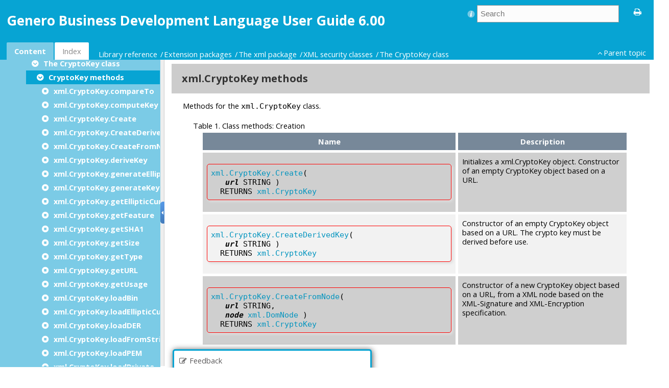

--- FILE ---
content_type: text/html
request_url: https://4js.com/online_documentation/fjs-fgl-manual-html/fgl-topics/c_gws_XmlCryptoKey_methods.html
body_size: 4029
content:

<!DOCTYPE html
  PUBLIC "" "about:legacy-compat">
<html xmlns="http://www.w3.org/1999/xhtml" xml:lang="en-us" lang="en-us"><head><link rel="canonical" href="https://4js.com/online_documentation/fjs-fgl-manual-html/fgl-topics/c_gws_XmlCryptoKey_methods.html" /><meta name="title" content="Genero Business Development Language - xml.CryptoKey methods"></meta><meta http-equiv="Content-Type" content="text/html; charset=UTF-8" />        
      <meta charset="UTF-8" /><meta name="copyright" content="(C) Copyright 2025" /><meta name="DC.rights.owner" content="(C) Copyright 2025" /><meta name="DC.Type" content="concept" /><meta name="description" content="Methods for the xml.CryptoKey class." /><meta name="DC.Relation" scheme="URI" content="../fgl-topics/c_gws_XmlCryptoKey.html" /><meta name="DC.Relation" scheme="URI" content="../fgl-topics/c_gws_XmlCryptoKey_loadEllipticCurve.html" /><meta name="bundle" content="bdl_manual" /><meta name="DC.Format" content="XHTML" /><meta name="DC.Identifier" content="c_gws_XmlCryptoKey_methods" /><meta name="DC.Language" content="en-us" /><link rel="stylesheet" type="text/css" href="../oxygen-webhelp/resources/css/commonltr.css?buildId=2018061311"><!----></link><!-- GeneroDocVersionInfo=6.00.02-202511271121-e0919218537820b9bd83c8d0fb40f3e430cfa2f4 --><!-- GeneroDocEngineVersionInfo=2.5.4-20.1-SNAPSHOT-2018061311-0.4.214 -->
<title>xml.CryptoKey methods</title><!--  Generated with Oxygen version 20.1-SNAPSHOT, build number 2018061311.  --><link rel="stylesheet" type="text/css" href="../oxygen-webhelp/resources/css/webhelp_topic.css?buildId=2018061311"><!----></link><script type="text/javascript"><!--
          
          var prefix = "../index.html";
          
          --></script><script type="text/javascript" src="../oxygen-webhelp/resources/js/jquery-3.1.1.min.js"><!----></script><script type="text/javascript" src="../oxygen-webhelp/resources/js/jquery.cookie.js"><!----></script><script type="text/javascript" src="../oxygen-webhelp/resources/js/jquery.highlight-3.js"><!----></script><script type="text/javascript" charset="utf-8" src="../oxygen-webhelp/resources/js/log.js?buildId=2018061311"><!----></script><script type="text/javascript" charset="utf-8" src="../oxygen-webhelp/resources/js/webhelp_topic.js?buildId=2018061311"><!----></script></head><body onload="highlightSearchTerm()" class="frmBody" id="c_gws_XmlCryptoKey_methods"><header role="banner"><table class="nav"><tbody><tr><td colspan="2"><div id="printlink"><a href="javascript:window.print();" title="Print this page"></a></div><div id="permalink"><a href="#" title="Link to this page"></a></div></td></tr><tr><td style="width:75%;"><span class="topic_breadcrumb_links"><span class="topic_breadcrumb_link"><a class="navheader_parent_path" href="../fgl-topics/../fgl-topics/c_gws_XML_Library_005.html" title="XML Security classes handle encryption and signature of XML documents entirely in memory with keys and certificates.">XML security classes</a></span><span class="topic_breadcrumb_link"><a class="navheader_parent_path" href="../fgl-topics/c_gws_XmlCryptoKey.html" title="The xml.CryptoKey class provides methods to manipulate HMAC, symmetric and asymmetric keys needed for signing, verifying, encrypting and decrypting XML documents or document fragments.">The CryptoKey class</a></span></span></td><td><span id="topic_navigation_links" class="navheader">
<span class="navparent"><a class="link" href="../fgl-topics/c_gws_XmlCryptoKey.html" title="The xml.CryptoKey class provides methods to manipulate HMAC, symmetric and asymmetric keys needed for signing, verifying, encrypting and decrypting XML documents or document fragments."><span class="navheader_label">Parent topic</span><span class="navheader_separator">: </span><span class="navheader_linktext">The CryptoKey class</span></a></span>  </span></td></tr></tbody></table></header><main role="main"><article role="article" aria-labelledby="ariaid-title1">
<h1 class="title topictitle1" id="ariaid-title1">xml.CryptoKey methods</h1>



<div class="body conbody"><p class="shortdesc">Methods for the <code class="ph codeph">xml.CryptoKey</code> class.</p>
<table class="table" id="c_gws_XmlCryptoKey_methods__table_methods_creation"><caption><span class="table--title-label">Table 1. </span><span class="title">Class methods: Creation</span></caption><colgroup><col style="width:60%" /><col style="width:40%" /></colgroup><thead class="thead">
<tr>
<th class="entry" id="c_gws_XmlCryptoKey_methods__table_methods_creation__entry__1">Name</th>
<th class="entry" id="c_gws_XmlCryptoKey_methods__table_methods_creation__entry__2">Description</th>
</tr>
</thead><tbody class="tbody">
<tr>
<td class="entry" headers="c_gws_XmlCryptoKey_methods__table_methods_creation__entry__1 ">
<pre class="pre codeblock syntax"><code><a class="xref" href="c_gws_XmlCryptoKey_Create.html" title="Initializes a xml.CryptoKey object. Constructor of an empty CryptoKey object based on a URL.">xml.CryptoKey.Create</a>(
   <var class="keyword varname">url</var> STRING )
  RETURNS <a class="xref" href="c_gws_XmlCryptoKey.html#c_gws_XmlCryptoKey" title="The xml.CryptoKey class provides methods to manipulate HMAC, symmetric and asymmetric keys needed for signing, verifying, encrypting and decrypting XML documents or document fragments.">xml.CryptoKey</a></code></pre>
</td>
<td class="entry" headers="c_gws_XmlCryptoKey_methods__table_methods_creation__entry__2 "><span class="ph">Initializes a xml.CryptoKey object. Constructor of an empty
CryptoKey object based on a URL.</span></td>
</tr>
<tr>
<td class="entry" headers="c_gws_XmlCryptoKey_methods__table_methods_creation__entry__1 ">
<pre class="pre codeblock syntax"><code><a class="xref" href="c_gws_XmlCryptoKey_CreateDerivedKey.html" title="Constructor of an empty CryptoKey object based on a URL. The crypto key must be derived before use.">xml.CryptoKey.CreateDerivedKey</a>(
   <var class="keyword varname">url</var> STRING )
  RETURNS <a class="xref" href="c_gws_XmlCryptoKey.html#c_gws_XmlCryptoKey" title="The xml.CryptoKey class provides methods to manipulate HMAC, symmetric and asymmetric keys needed for signing, verifying, encrypting and decrypting XML documents or document fragments.">xml.CryptoKey</a></code></pre>
</td>
<td class="entry" headers="c_gws_XmlCryptoKey_methods__table_methods_creation__entry__2 "><span class="ph">Constructor of an empty CryptoKey object based on a URL.
The crypto key must be derived before use.</span></td>
</tr>
<tr>
<td class="entry" headers="c_gws_XmlCryptoKey_methods__table_methods_creation__entry__1 ">
<pre class="pre codeblock syntax"><code><a class="xref" href="c_gws_XmlCryptoKey_CreateFromNode.html" title="Constructor of a new CryptoKey object based on a URL, from a XML node based on the XML-Signature and XML-Encryption specification.">xml.CryptoKey.CreateFromNode</a>(
   <var class="keyword varname">url</var> STRING,
   <var class="keyword varname">node</var> <a class="xref" href="c_gws_XmlDomNode.html#c_gws_XmlDomNode" title="The xml.DomNode class provides methods to manipulate a node of a DomDocument object.">xml.DomNode</a> )
  RETURNS <a class="xref" href="c_gws_XmlCryptoKey.html#c_gws_XmlCryptoKey" title="The xml.CryptoKey class provides methods to manipulate HMAC, symmetric and asymmetric keys needed for signing, verifying, encrypting and decrypting XML documents or document fragments.">xml.CryptoKey</a></code></pre>
</td>
<td class="entry" headers="c_gws_XmlCryptoKey_methods__table_methods_creation__entry__2 "><span class="ph">Constructor of a new CryptoKey object based on a URL, from a XML
node based on the XML-Signature and XML-Encryption specification.</span></td>
</tr>
</tbody></table>
<table class="table" id="c_gws_XmlCryptoKey_methods__table_methods_access"><caption><span class="table--title-label">Table 2. </span><span class="title">Object methods: Access</span></caption><colgroup><col style="width:60%" /><col style="width:40%" /></colgroup><thead class="thead">
<tr>
<th class="entry" id="c_gws_XmlCryptoKey_methods__table_methods_access__entry__1">Name</th>
<th class="entry" id="c_gws_XmlCryptoKey_methods__table_methods_access__entry__2">Description</th>
</tr>
</thead><tbody class="tbody">
<tr>
<td class="entry" headers="c_gws_XmlCryptoKey_methods__table_methods_access__entry__1 ">
<pre class="pre codeblock syntax"><code><a class="xref" href="c_gws_XmlCryptoKey_compareTo.html" title="Compares a CryptoKey object to a second key.">compareTo</a>(
   <var class="keyword varname">toCompare</var> <a class="xref" href="c_gws_XmlCryptoKey.html#c_gws_XmlCryptoKey" title="The xml.CryptoKey class provides methods to manipulate HMAC, symmetric and asymmetric keys needed for signing, verifying, encrypting and decrypting XML documents or document fragments.">xml.CryptoKey</a> )
  RETURNS INTEGER</code></pre>
</td>
<td class="entry" headers="c_gws_XmlCryptoKey_methods__table_methods_access__entry__2 "><span class="ph">Compares a CryptoKey object to a second key.</span></td>
</tr>
<tr>
<td class="entry" headers="c_gws_XmlCryptoKey_methods__table_methods_access__entry__1 ">
<pre class="pre codeblock syntax"><code><a class="xref" href="c_gws_XmlCryptoKey_getEllipticCurveName.html" title="Returns the name of the elliptic curve for an ECDSA key, if available.">getEllipticCurveName</a>()
  RETURNS STRING</code></pre>
</td>
<td class="entry" headers="c_gws_XmlCryptoKey_methods__table_methods_access__entry__2 "><span class="ph">Returns the name of the elliptic curve for an ECDSA key, if available.</span></td>
</tr>
<tr>
<td class="entry" headers="c_gws_XmlCryptoKey_methods__table_methods_access__entry__1 ">
<pre class="pre codeblock syntax"><code><a class="xref" href="c_gws_XmlCryptoKey_getSHA1.html" title="Returns the SHA1 encoded key identifier in a base64 encoded STRING.">getSHA1</a>()
  RETURNS STRING</code></pre>
</td>
<td class="entry" headers="c_gws_XmlCryptoKey_methods__table_methods_access__entry__2 "><span class="ph">Returns the SHA1 encoded key identifier in a base64 encoded
STRING.</span></td>
</tr>
<tr>
<td class="entry" headers="c_gws_XmlCryptoKey_methods__table_methods_access__entry__1 ">
<pre class="pre codeblock syntax"><code><a class="xref" href="c_gws_XmlCryptoKey_getSize.html" title="Returns the size of the key in bits.">getSize</a>()
  RETURNS INTEGER</code></pre>
</td>
<td class="entry" headers="c_gws_XmlCryptoKey_methods__table_methods_access__entry__2 "><span class="ph">Returns the size of the key in bits.</span></td>
</tr>
<tr>
<td class="entry" headers="c_gws_XmlCryptoKey_methods__table_methods_access__entry__1 ">
<pre class="pre codeblock syntax"><code><a class="xref" href="c_gws_XmlCryptoKey_getType.html" title="Returns the type of key.">getType</a>()
  RETURNS STRING</code></pre>
</td>
<td class="entry" headers="c_gws_XmlCryptoKey_methods__table_methods_access__entry__2 "><span class="ph">Returns the type of key.</span></td>
</tr>
<tr>
<td class="entry" headers="c_gws_XmlCryptoKey_methods__table_methods_access__entry__1 ">
<pre class="pre codeblock syntax"><code><a class="xref" href="c_gws_XmlCryptoKey_getUsage.html" title="Returns the usage of the key.">getUsage</a>()
  RETURNS STRING</code></pre>
</td>
<td class="entry" headers="c_gws_XmlCryptoKey_methods__table_methods_access__entry__2 "><span class="ph">Returns the usage of the key.</span></td>
</tr>
<tr>
<td class="entry" headers="c_gws_XmlCryptoKey_methods__table_methods_access__entry__1 ">
<pre class="pre codeblock syntax"><code><a class="xref" href="c_gws_XmlCryptoKey_getUrl.html" title="Returns the key identifier as a URL.">getURL</a>()
  RETURNS STRING</code></pre>
</td>
<td class="entry" headers="c_gws_XmlCryptoKey_methods__table_methods_access__entry__2 "><span class="ph">Returns the key identifier as a URL.</span></td>
</tr>
</tbody></table>
<p class="p">See also <a class="xref" href="c_gws_dh_algorithm.html#c_gws_dh_algorithm" title="Understand how Genero Web Services supports different key encryption methods for shared secret communication using the Diffie-Hellman key-agreement algorithm and the GWS XML security classes.">The Diffie-Hellman key agreement algorithm</a>. For more about ECDSA elliptic
curve keys, see <a class="xref" href="r_gws_XmlCryptoKey_supported_keys.html#r_gws_XmlCryptoKey_supported_keys__section_key_kind_ecdsa">Supported kind of keys</a>.</p>
<table class="table" id="c_gws_XmlCryptoKey_methods__table_methods_modify"><caption><span class="table--title-label">Table 3. </span><span class="title">Object methods: Modify</span></caption><colgroup><col style="width:60%" /><col style="width:40%" /></colgroup><thead class="thead">
<tr>
<th class="entry" id="c_gws_XmlCryptoKey_methods__table_methods_modify__entry__1">Name</th>
<th class="entry" id="c_gws_XmlCryptoKey_methods__table_methods_modify__entry__2">Description</th>
</tr>
</thead><tbody class="tbody">
<tr>
<td class="entry" headers="c_gws_XmlCryptoKey_methods__table_methods_modify__entry__1 ">
<pre class="pre codeblock syntax"><code><a class="xref" href="c_gws_XmlCryptoKey_deriveKey.html" title="Derives the symmetric or HMAC CryptoKey object using the given method identifier and concatenating the optional label, the mandatory seed value and the optional created date as initial random value.">deriveKey</a>(
   <var class="keyword varname">url</var> STRING,
   <var class="keyword varname">label</var> STRING,
   <var class="keyword varname">seed</var> STRING,
   <var class="keyword varname">created</var> STRING,
   <var class="keyword varname">offset</var> INTEGER,
   <var class="keyword varname">bytes</var> INTEGER )</code></pre>
</td>
<td class="entry" headers="c_gws_XmlCryptoKey_methods__table_methods_modify__entry__2 "><span class="ph">Derives the symmetric or HMAC CryptoKey object using the given
<var class="keyword varname">method</var> identifier and concatenating the optional <var class="keyword varname">label</var>, the
mandatory <var class="keyword varname">seed</var> value and the optional <var class="keyword varname">created</var> date as initial
random value.</span></td>
</tr>
<tr>
<td class="entry" headers="c_gws_XmlCryptoKey_methods__table_methods_modify__entry__1 ">
<pre class="pre codeblock syntax"><code><a class="xref" href="c_gws_XmlCryptoKey_generateKey.html" title="Generates a random key of given size (in bits).">generateKey</a>(
   <var class="keyword varname">keySize</var> INTEGER )</code></pre>
</td>
<td class="entry" headers="c_gws_XmlCryptoKey_methods__table_methods_modify__entry__2 "><span class="ph">Generates a random key of given size (in bits).</span></td>
</tr>
<tr>
<td class="entry" headers="c_gws_XmlCryptoKey_methods__table_methods_modify__entry__1 ">
<pre class="pre codeblock syntax"><code><a class="xref" href="c_gws_XmlCryptoKey_generateEllipticCurveKey.html" title="Generates a new ECDSA key for the specified named elliptic curve.">generateEllipticCurveKey</a>(
  <var class="keyword varname">curveName</var> STRING )</code></pre>
</td>
<td class="entry" headers="c_gws_XmlCryptoKey_methods__table_methods_modify__entry__2 "><span class="ph">Generates a new ECDSA key for the specified named elliptic curve.</span></td>
</tr>
<tr>
<td class="entry" headers="c_gws_XmlCryptoKey_methods__table_methods_modify__entry__1 ">
<pre class="pre codeblock syntax"><code><a class="xref" href="c_gws_XmlCryptoKey_setKey.html" title="Defines the value of a HMAC or Symmetric key.">setKey</a>(
   <var class="keyword varname">key</var> STRING )</code></pre>
</td>
<td class="entry" headers="c_gws_XmlCryptoKey_methods__table_methods_modify__entry__2 "><span class="ph">Defines the value of a HMAC or Symmetric key.</span></td>
</tr>
</tbody></table>
<p class="p">For more about ECDSA elliptic curve keys, see <a class="xref" href="r_gws_XmlCryptoKey_supported_keys.html#r_gws_XmlCryptoKey_supported_keys__section_key_kind_ecdsa">Supported kind of keys</a>.</p>
<table class="table" id="c_gws_XmlCryptoKey_methods__table_methods_load_save_compute"><caption><span class="table--title-label">Table 4. </span><span class="title">Object methods: Load, save, and compute</span></caption><colgroup><col style="width:60%" /><col style="width:40%" /></colgroup><thead class="thead">
<tr>
<th class="entry" id="c_gws_XmlCryptoKey_methods__table_methods_load_save_compute__entry__1">Name</th>
<th class="entry" id="c_gws_XmlCryptoKey_methods__table_methods_load_save_compute__entry__2">Description</th>
</tr>
</thead><tbody class="tbody">
<tr>
<td class="entry" headers="c_gws_XmlCryptoKey_methods__table_methods_load_save_compute__entry__1 ">
<pre class="pre codeblock syntax"><code><a class="xref" href="c_gws_XmlCryptoKey_computeKey.html" title="Computes the shared secret based on the given modulus, generator, the private key, and the other peer's public key. The returned key can be any symmetric/HMAC or symmetric/encryption key type. It can be used for symmetric signature or symmetric encryption.">computeKey</a>(
   <var class="keyword varname">pub</var> <a class="xref" href="c_gws_XmlCryptoKey.html#c_gws_XmlCryptoKey" title="The xml.CryptoKey class provides methods to manipulate HMAC, symmetric and asymmetric keys needed for signing, verifying, encrypting and decrypting XML documents or document fragments.">xml.CryptoKey</a>,
   <var class="keyword varname">url</var> STRING )
  RETURNS <a class="xref" href="c_gws_XmlCryptoKey.html#c_gws_XmlCryptoKey" title="The xml.CryptoKey class provides methods to manipulate HMAC, symmetric and asymmetric keys needed for signing, verifying, encrypting and decrypting XML documents or document fragments.">xml.CryptoKey</a></code></pre>
</td>
<td class="entry" headers="c_gws_XmlCryptoKey_methods__table_methods_load_save_compute__entry__2 "><span class="ph">Computes the shared secret based on the given modulus, generator,
the private key, and the other peer's public key. The returned key can be any symmetric/HMAC or
symmetric/encryption key type. It can be used for symmetric signature or symmetric
encryption.</span></td>
</tr>
<tr>
<td class="entry" headers="c_gws_XmlCryptoKey_methods__table_methods_load_save_compute__entry__1 ">
<pre class="pre codeblock syntax"><code><a class="xref" href="c_gws_XmlCryptoKey_loadBIN.html" title="Loads a symmetric or HMAC key from a file in raw format.">loadBin</a>(
   <var class="keyword varname">filename</var> STRING )</code></pre>
</td>
<td class="entry" headers="c_gws_XmlCryptoKey_methods__table_methods_load_save_compute__entry__2 "><span class="ph">Loads a symmetric or HMAC key from a file in raw
format.</span></td>
</tr>
<tr>
<td class="entry" headers="c_gws_XmlCryptoKey_methods__table_methods_load_save_compute__entry__1 ">
<pre class="pre codeblock syntax"><code><a class="xref" href="c_gws_XmlCryptoKey_loadEllipticCurve.html" title="Loads an ECDSA key using a specific public point.">loadEllipticCurve</a>(
   <var class="keyword varname">curveName</var> STRING,
   <var class="keyword varname">x</var> STRING,
   <var class="keyword varname">y</var> STRING )</code></pre>
</td>
<td class="entry" headers="c_gws_XmlCryptoKey_methods__table_methods_load_save_compute__entry__2 "><span class="ph">Loads an ECDSA key using a specific public
point.</span></td>
</tr>
<tr>
<td class="entry" headers="c_gws_XmlCryptoKey_methods__table_methods_load_save_compute__entry__1 ">
<pre class="pre codeblock syntax"><code><a class="xref" href="c_gws_XmlCryptoKey_loadDER.html" title="Loads an asymmetric DSA key, an asymmetric RSA key, an asymmetric ECDSA key or Diffie-Hellman parameters from a file in DER format.">loadDER</a>(
   <var class="keyword varname">filename</var> STRING )</code></pre>
</td>
<td class="entry" headers="c_gws_XmlCryptoKey_methods__table_methods_load_save_compute__entry__2 "><span class="ph">Loads an asymmetric DSA key, an asymmetric RSA key, an asymmetric
ECDSA key or Diffie-Hellman parameters from a file in DER format.</span></td>
</tr>
<tr>
<td class="entry" headers="c_gws_XmlCryptoKey_methods__table_methods_load_save_compute__entry__1 ">
<pre class="pre codeblock syntax"><code><a class="xref" href="c_gws_XmlCryptoKey_loadFromString.html" title="Loads the given key in BASE64 string format into a CryptoKey object.">loadFromString</a>(
   <var class="keyword varname">str</var> STRING )</code></pre>
</td>
<td class="entry" headers="c_gws_XmlCryptoKey_methods__table_methods_load_save_compute__entry__2 "><span class="ph">Loads the given key in BASE64 string format into a CryptoKey
object.</span></td>
</tr>
<tr>
<td class="entry" headers="c_gws_XmlCryptoKey_methods__table_methods_load_save_compute__entry__1 ">
<pre class="pre codeblock syntax"><code><a class="xref" href="c_gws_XmlCryptoKey_loadPEM.html" title="Loads an asymmetric DSA key, an asymmetric RSA key, an asymmetric ECDSA key or Diffie-Hellman parameters from a file in PEM format.">loadPEM</a>(
   <var class="keyword varname">filename</var> STRING )</code></pre>
</td>
<td class="entry" headers="c_gws_XmlCryptoKey_methods__table_methods_load_save_compute__entry__2 "><span class="ph">Loads an asymmetric DSA key, an asymmetric RSA key, an asymmetric
ECDSA key or Diffie-Hellman parameters from a file in PEM format.</span></td>
</tr>
<tr>
<td class="entry" headers="c_gws_XmlCryptoKey_methods__table_methods_load_save_compute__entry__1 ">
<pre class="pre codeblock syntax"><code><a class="xref" href="c_gws_XmlCryptoKey_loadPrivate.html" title="Loads the private asymmetric RSA key from the given XML document.">loadPrivate</a>(
   <var class="keyword varname">doc</var> <a class="xref" href="c_gws_XmlDomDocument.html#c_gws_XmlDomDocument" title="The xml.DomDocument class provides methods to manipulate a data tree, following the DOM standards.">xml.DomDocument</a> )</code></pre>
</td>
<td class="entry" headers="c_gws_XmlCryptoKey_methods__table_methods_load_save_compute__entry__2 "><span class="ph">Loads the private asymmetric RSA key from the given XML
document.</span></td>
</tr>
<tr>
<td class="entry" headers="c_gws_XmlCryptoKey_methods__table_methods_load_save_compute__entry__1 ">
<pre class="pre codeblock syntax"><code><a class="xref" href="c_gws_XmlCryptoKey_loadPublic.html" title="Loads the public part of an asymmetric RSA, ECDSA or DSA CryptoKey object, or the parameters and the public key of the Diffie-Hellman object from a XML document.">loadPublic</a>(
   <var class="keyword varname">doc</var> <a class="xref" href="c_gws_XmlDomDocument.html#c_gws_XmlDomDocument" title="The xml.DomDocument class provides methods to manipulate a data tree, following the DOM standards.">xml.DomDocument</a> )</code></pre>
</td>
<td class="entry" headers="c_gws_XmlCryptoKey_methods__table_methods_load_save_compute__entry__2 "><span class="ph">Loads the public part of an asymmetric RSA, ECDSA or DSA CryptoKey
object, or the parameters and the public key of the Diffie-Hellman object from a XML
document.</span></td>
</tr>
<tr>
<td class="entry" headers="c_gws_XmlCryptoKey_methods__table_methods_load_save_compute__entry__1 ">
<pre class="pre codeblock syntax"><code><a class="xref" href="c_gws_XmlCryptoKey_loadPublicFromString.html" title="Populate the current CryptoKey object with the passed public key.">loadPublicFromString</a>(
   <var class="keyword varname">str</var> STRING )</code></pre>
</td>
<td class="entry" headers="c_gws_XmlCryptoKey_methods__table_methods_load_save_compute__entry__2 "><span class="ph">Populate the current CryptoKey object with the passed public
key.</span></td>
</tr>
<tr>
<td class="entry" headers="c_gws_XmlCryptoKey_methods__table_methods_load_save_compute__entry__1 ">
<pre class="pre codeblock syntax"><code><a class="xref" href="c_gws_XmlCryptoKey_savePrivate.html" title="Saves the private key part of an asymmetric RSA CryptoKey object into a XML document according to the XKMS2.0 specification.">savePrivate</a>()
  RETURNS <a class="xref" href="c_gws_XmlDomDocument.html#c_gws_XmlDomDocument" title="The xml.DomDocument class provides methods to manipulate a data tree, following the DOM standards.">xml.DomDocument</a></code></pre>
</td>
<td class="entry" headers="c_gws_XmlCryptoKey_methods__table_methods_load_save_compute__entry__2 "><span class="ph">Saves the private key part of an asymmetric RSA CryptoKey object
into a XML document according to the <a class="xref" href="http://www.w3.org/TR/xkms2/#XKMS_2_0_Section_8_2" target="_blank">XKMS2.0
specification</a>.</span></td>
</tr>
<tr>
<td class="entry" headers="c_gws_XmlCryptoKey_methods__table_methods_load_save_compute__entry__1 ">
<pre class="pre codeblock syntax"><code><a class="xref" href="c_gws_XmlCryptoKey_savePublic.html" title="Saves the public part of an asymmetric RSA, DSA or ECDSA CryptoKey object, or the parameters and the public key of the Diffie-Hellman object into a XML document.">savePublic</a>()
  RETURNS <a class="xref" href="c_gws_XmlDomDocument.html#c_gws_XmlDomDocument" title="The xml.DomDocument class provides methods to manipulate a data tree, following the DOM standards.">xml.DomDocument</a></code></pre>
</td>
<td class="entry" headers="c_gws_XmlCryptoKey_methods__table_methods_load_save_compute__entry__2 "><span class="ph">Saves the public part of an asymmetric RSA, DSA or ECDSA CryptoKey
object, or the parameters and the public key of the Diffie-Hellman object into a XML
document.</span></td>
</tr>
<tr>
<td class="entry" headers="c_gws_XmlCryptoKey_methods__table_methods_load_save_compute__entry__1 ">
<pre class="pre codeblock syntax"><code><a class="xref" href="c_gws_XmlCryptoKey_savePublicToString.html" title="Save the current xml.CryptoKey's public part in the returned base64 string.">savePublicToString</a>()
  RETURNS STRING</code></pre>
</td>
<td class="entry" headers="c_gws_XmlCryptoKey_methods__table_methods_load_save_compute__entry__2 "><span class="ph">Save the current <code class="ph codeph">xml.CryptoKey</code>'s public part in
the returned base64 string.</span></td>
</tr>
<tr>
<td class="entry" headers="c_gws_XmlCryptoKey_methods__table_methods_load_save_compute__entry__1 ">
<pre class="pre codeblock syntax"><code><a class="xref" href="c_gws_XmlCryptoKey_saveToString.html" title="Saves the CryptoKey object into a BASE64 string format.">saveToString</a>()
  RETURNS STRING</code></pre>
</td>
<td class="entry" headers="c_gws_XmlCryptoKey_methods__table_methods_load_save_compute__entry__2 "><span class="ph">Saves the CryptoKey object into a BASE64 string
format.</span></td>
</tr>
</tbody></table>
<table class="table" id="c_gws_XmlCryptoKey_methods__table_methods_feature"><caption><span class="table--title-label">Table 5. </span><span class="title">Object methods: Feature</span></caption><colgroup><col style="width:60%" /><col style="width:40%" /></colgroup><thead class="thead">
<tr>
<th class="entry" id="c_gws_XmlCryptoKey_methods__table_methods_feature__entry__1">Name</th>
<th class="entry" id="c_gws_XmlCryptoKey_methods__table_methods_feature__entry__2">Description</th>
</tr>
</thead><tbody class="tbody">
<tr>
<td class="entry" headers="c_gws_XmlCryptoKey_methods__table_methods_feature__entry__1 ">
<pre class="pre codeblock syntax"><code><a class="xref" href="c_gws_XmlCryptoKey_getFeature.html" title="Returns the value of the given feature for this CryptoKey object, or NULL.">getFeature</a>(
   <var class="keyword varname">feature</var> STRING )
  RETURNS STRING</code></pre>
</td>
<td class="entry" headers="c_gws_XmlCryptoKey_methods__table_methods_feature__entry__2 "><span class="ph">Returns the value of the given feature for this CryptoKey object,
or NULL.</span></td>
</tr>
<tr>
<td class="entry" headers="c_gws_XmlCryptoKey_methods__table_methods_feature__entry__1 ">
<pre class="pre codeblock syntax"><code><a class="xref" href="c_gws_XmlCryptoKey_setFeature.html" title="Sets or resets the value of a feature for a CryptoKey object.">setFeature</a>(
   <var class="keyword varname">feature</var> STRING,
   <var class="keyword varname">value</var> STRING )</code></pre>
</td>
<td class="entry" headers="c_gws_XmlCryptoKey_methods__table_methods_feature__entry__2 "><span class="ph">Sets or resets the value of a feature for a CryptoKey
object.</span></td>
</tr>
</tbody></table>
</div>
<nav role="navigation" class="related-links"><ul class="ullinks"><li class="link ulchildlink"><strong><a href="../fgl-topics/c_gws_XmlCryptoKey_loadEllipticCurve.html">xml.CryptoKey.loadEllipticCurve</a></strong><br /><span class="ph">Loads an ECDSA key using a specific public point.</span></li></ul></nav></article></main><footer role="contentinfo"><div class="navfooter"><!---->
<span class="navparent"><a class="link" href="../fgl-topics/c_gws_XmlCryptoKey.html" title="The xml.CryptoKey class provides methods to manipulate HMAC, symmetric and asymmetric keys needed for signing, verifying, encrypting and decrypting XML documents or document fragments."><span class="navheader_label">Parent topic</span><span class="navheader_separator">: </span><span class="navheader_linktext">The CryptoKey class</span></a></span>  </div></footer><script type="text/javascript" src="https://4js.com/fjs_comment.js"><!----></script></body></html>

--- FILE ---
content_type: text/html
request_url: https://4js.com/online_documentation/fjs-fgl-manual-html/fgl-topics/c_gws_XmlCryptoKey_methods.html
body_size: 4029
content:

<!DOCTYPE html
  PUBLIC "" "about:legacy-compat">
<html xmlns="http://www.w3.org/1999/xhtml" xml:lang="en-us" lang="en-us"><head><link rel="canonical" href="https://4js.com/online_documentation/fjs-fgl-manual-html/fgl-topics/c_gws_XmlCryptoKey_methods.html" /><meta name="title" content="Genero Business Development Language - xml.CryptoKey methods"></meta><meta http-equiv="Content-Type" content="text/html; charset=UTF-8" />        
      <meta charset="UTF-8" /><meta name="copyright" content="(C) Copyright 2025" /><meta name="DC.rights.owner" content="(C) Copyright 2025" /><meta name="DC.Type" content="concept" /><meta name="description" content="Methods for the xml.CryptoKey class." /><meta name="DC.Relation" scheme="URI" content="../fgl-topics/c_gws_XmlCryptoKey.html" /><meta name="DC.Relation" scheme="URI" content="../fgl-topics/c_gws_XmlCryptoKey_loadEllipticCurve.html" /><meta name="bundle" content="bdl_manual" /><meta name="DC.Format" content="XHTML" /><meta name="DC.Identifier" content="c_gws_XmlCryptoKey_methods" /><meta name="DC.Language" content="en-us" /><link rel="stylesheet" type="text/css" href="../oxygen-webhelp/resources/css/commonltr.css?buildId=2018061311"><!----></link><!-- GeneroDocVersionInfo=6.00.02-202511271121-e0919218537820b9bd83c8d0fb40f3e430cfa2f4 --><!-- GeneroDocEngineVersionInfo=2.5.4-20.1-SNAPSHOT-2018061311-0.4.214 -->
<title>xml.CryptoKey methods</title><!--  Generated with Oxygen version 20.1-SNAPSHOT, build number 2018061311.  --><link rel="stylesheet" type="text/css" href="../oxygen-webhelp/resources/css/webhelp_topic.css?buildId=2018061311"><!----></link><script type="text/javascript"><!--
          
          var prefix = "../index.html";
          
          --></script><script type="text/javascript" src="../oxygen-webhelp/resources/js/jquery-3.1.1.min.js"><!----></script><script type="text/javascript" src="../oxygen-webhelp/resources/js/jquery.cookie.js"><!----></script><script type="text/javascript" src="../oxygen-webhelp/resources/js/jquery.highlight-3.js"><!----></script><script type="text/javascript" charset="utf-8" src="../oxygen-webhelp/resources/js/log.js?buildId=2018061311"><!----></script><script type="text/javascript" charset="utf-8" src="../oxygen-webhelp/resources/js/webhelp_topic.js?buildId=2018061311"><!----></script></head><body onload="highlightSearchTerm()" class="frmBody" id="c_gws_XmlCryptoKey_methods"><header role="banner"><table class="nav"><tbody><tr><td colspan="2"><div id="printlink"><a href="javascript:window.print();" title="Print this page"></a></div><div id="permalink"><a href="#" title="Link to this page"></a></div></td></tr><tr><td style="width:75%;"><span class="topic_breadcrumb_links"><span class="topic_breadcrumb_link"><a class="navheader_parent_path" href="../fgl-topics/../fgl-topics/c_gws_XML_Library_005.html" title="XML Security classes handle encryption and signature of XML documents entirely in memory with keys and certificates.">XML security classes</a></span><span class="topic_breadcrumb_link"><a class="navheader_parent_path" href="../fgl-topics/c_gws_XmlCryptoKey.html" title="The xml.CryptoKey class provides methods to manipulate HMAC, symmetric and asymmetric keys needed for signing, verifying, encrypting and decrypting XML documents or document fragments.">The CryptoKey class</a></span></span></td><td><span id="topic_navigation_links" class="navheader">
<span class="navparent"><a class="link" href="../fgl-topics/c_gws_XmlCryptoKey.html" title="The xml.CryptoKey class provides methods to manipulate HMAC, symmetric and asymmetric keys needed for signing, verifying, encrypting and decrypting XML documents or document fragments."><span class="navheader_label">Parent topic</span><span class="navheader_separator">: </span><span class="navheader_linktext">The CryptoKey class</span></a></span>  </span></td></tr></tbody></table></header><main role="main"><article role="article" aria-labelledby="ariaid-title1">
<h1 class="title topictitle1" id="ariaid-title1">xml.CryptoKey methods</h1>



<div class="body conbody"><p class="shortdesc">Methods for the <code class="ph codeph">xml.CryptoKey</code> class.</p>
<table class="table" id="c_gws_XmlCryptoKey_methods__table_methods_creation"><caption><span class="table--title-label">Table 1. </span><span class="title">Class methods: Creation</span></caption><colgroup><col style="width:60%" /><col style="width:40%" /></colgroup><thead class="thead">
<tr>
<th class="entry" id="c_gws_XmlCryptoKey_methods__table_methods_creation__entry__1">Name</th>
<th class="entry" id="c_gws_XmlCryptoKey_methods__table_methods_creation__entry__2">Description</th>
</tr>
</thead><tbody class="tbody">
<tr>
<td class="entry" headers="c_gws_XmlCryptoKey_methods__table_methods_creation__entry__1 ">
<pre class="pre codeblock syntax"><code><a class="xref" href="c_gws_XmlCryptoKey_Create.html" title="Initializes a xml.CryptoKey object. Constructor of an empty CryptoKey object based on a URL.">xml.CryptoKey.Create</a>(
   <var class="keyword varname">url</var> STRING )
  RETURNS <a class="xref" href="c_gws_XmlCryptoKey.html#c_gws_XmlCryptoKey" title="The xml.CryptoKey class provides methods to manipulate HMAC, symmetric and asymmetric keys needed for signing, verifying, encrypting and decrypting XML documents or document fragments.">xml.CryptoKey</a></code></pre>
</td>
<td class="entry" headers="c_gws_XmlCryptoKey_methods__table_methods_creation__entry__2 "><span class="ph">Initializes a xml.CryptoKey object. Constructor of an empty
CryptoKey object based on a URL.</span></td>
</tr>
<tr>
<td class="entry" headers="c_gws_XmlCryptoKey_methods__table_methods_creation__entry__1 ">
<pre class="pre codeblock syntax"><code><a class="xref" href="c_gws_XmlCryptoKey_CreateDerivedKey.html" title="Constructor of an empty CryptoKey object based on a URL. The crypto key must be derived before use.">xml.CryptoKey.CreateDerivedKey</a>(
   <var class="keyword varname">url</var> STRING )
  RETURNS <a class="xref" href="c_gws_XmlCryptoKey.html#c_gws_XmlCryptoKey" title="The xml.CryptoKey class provides methods to manipulate HMAC, symmetric and asymmetric keys needed for signing, verifying, encrypting and decrypting XML documents or document fragments.">xml.CryptoKey</a></code></pre>
</td>
<td class="entry" headers="c_gws_XmlCryptoKey_methods__table_methods_creation__entry__2 "><span class="ph">Constructor of an empty CryptoKey object based on a URL.
The crypto key must be derived before use.</span></td>
</tr>
<tr>
<td class="entry" headers="c_gws_XmlCryptoKey_methods__table_methods_creation__entry__1 ">
<pre class="pre codeblock syntax"><code><a class="xref" href="c_gws_XmlCryptoKey_CreateFromNode.html" title="Constructor of a new CryptoKey object based on a URL, from a XML node based on the XML-Signature and XML-Encryption specification.">xml.CryptoKey.CreateFromNode</a>(
   <var class="keyword varname">url</var> STRING,
   <var class="keyword varname">node</var> <a class="xref" href="c_gws_XmlDomNode.html#c_gws_XmlDomNode" title="The xml.DomNode class provides methods to manipulate a node of a DomDocument object.">xml.DomNode</a> )
  RETURNS <a class="xref" href="c_gws_XmlCryptoKey.html#c_gws_XmlCryptoKey" title="The xml.CryptoKey class provides methods to manipulate HMAC, symmetric and asymmetric keys needed for signing, verifying, encrypting and decrypting XML documents or document fragments.">xml.CryptoKey</a></code></pre>
</td>
<td class="entry" headers="c_gws_XmlCryptoKey_methods__table_methods_creation__entry__2 "><span class="ph">Constructor of a new CryptoKey object based on a URL, from a XML
node based on the XML-Signature and XML-Encryption specification.</span></td>
</tr>
</tbody></table>
<table class="table" id="c_gws_XmlCryptoKey_methods__table_methods_access"><caption><span class="table--title-label">Table 2. </span><span class="title">Object methods: Access</span></caption><colgroup><col style="width:60%" /><col style="width:40%" /></colgroup><thead class="thead">
<tr>
<th class="entry" id="c_gws_XmlCryptoKey_methods__table_methods_access__entry__1">Name</th>
<th class="entry" id="c_gws_XmlCryptoKey_methods__table_methods_access__entry__2">Description</th>
</tr>
</thead><tbody class="tbody">
<tr>
<td class="entry" headers="c_gws_XmlCryptoKey_methods__table_methods_access__entry__1 ">
<pre class="pre codeblock syntax"><code><a class="xref" href="c_gws_XmlCryptoKey_compareTo.html" title="Compares a CryptoKey object to a second key.">compareTo</a>(
   <var class="keyword varname">toCompare</var> <a class="xref" href="c_gws_XmlCryptoKey.html#c_gws_XmlCryptoKey" title="The xml.CryptoKey class provides methods to manipulate HMAC, symmetric and asymmetric keys needed for signing, verifying, encrypting and decrypting XML documents or document fragments.">xml.CryptoKey</a> )
  RETURNS INTEGER</code></pre>
</td>
<td class="entry" headers="c_gws_XmlCryptoKey_methods__table_methods_access__entry__2 "><span class="ph">Compares a CryptoKey object to a second key.</span></td>
</tr>
<tr>
<td class="entry" headers="c_gws_XmlCryptoKey_methods__table_methods_access__entry__1 ">
<pre class="pre codeblock syntax"><code><a class="xref" href="c_gws_XmlCryptoKey_getEllipticCurveName.html" title="Returns the name of the elliptic curve for an ECDSA key, if available.">getEllipticCurveName</a>()
  RETURNS STRING</code></pre>
</td>
<td class="entry" headers="c_gws_XmlCryptoKey_methods__table_methods_access__entry__2 "><span class="ph">Returns the name of the elliptic curve for an ECDSA key, if available.</span></td>
</tr>
<tr>
<td class="entry" headers="c_gws_XmlCryptoKey_methods__table_methods_access__entry__1 ">
<pre class="pre codeblock syntax"><code><a class="xref" href="c_gws_XmlCryptoKey_getSHA1.html" title="Returns the SHA1 encoded key identifier in a base64 encoded STRING.">getSHA1</a>()
  RETURNS STRING</code></pre>
</td>
<td class="entry" headers="c_gws_XmlCryptoKey_methods__table_methods_access__entry__2 "><span class="ph">Returns the SHA1 encoded key identifier in a base64 encoded
STRING.</span></td>
</tr>
<tr>
<td class="entry" headers="c_gws_XmlCryptoKey_methods__table_methods_access__entry__1 ">
<pre class="pre codeblock syntax"><code><a class="xref" href="c_gws_XmlCryptoKey_getSize.html" title="Returns the size of the key in bits.">getSize</a>()
  RETURNS INTEGER</code></pre>
</td>
<td class="entry" headers="c_gws_XmlCryptoKey_methods__table_methods_access__entry__2 "><span class="ph">Returns the size of the key in bits.</span></td>
</tr>
<tr>
<td class="entry" headers="c_gws_XmlCryptoKey_methods__table_methods_access__entry__1 ">
<pre class="pre codeblock syntax"><code><a class="xref" href="c_gws_XmlCryptoKey_getType.html" title="Returns the type of key.">getType</a>()
  RETURNS STRING</code></pre>
</td>
<td class="entry" headers="c_gws_XmlCryptoKey_methods__table_methods_access__entry__2 "><span class="ph">Returns the type of key.</span></td>
</tr>
<tr>
<td class="entry" headers="c_gws_XmlCryptoKey_methods__table_methods_access__entry__1 ">
<pre class="pre codeblock syntax"><code><a class="xref" href="c_gws_XmlCryptoKey_getUsage.html" title="Returns the usage of the key.">getUsage</a>()
  RETURNS STRING</code></pre>
</td>
<td class="entry" headers="c_gws_XmlCryptoKey_methods__table_methods_access__entry__2 "><span class="ph">Returns the usage of the key.</span></td>
</tr>
<tr>
<td class="entry" headers="c_gws_XmlCryptoKey_methods__table_methods_access__entry__1 ">
<pre class="pre codeblock syntax"><code><a class="xref" href="c_gws_XmlCryptoKey_getUrl.html" title="Returns the key identifier as a URL.">getURL</a>()
  RETURNS STRING</code></pre>
</td>
<td class="entry" headers="c_gws_XmlCryptoKey_methods__table_methods_access__entry__2 "><span class="ph">Returns the key identifier as a URL.</span></td>
</tr>
</tbody></table>
<p class="p">See also <a class="xref" href="c_gws_dh_algorithm.html#c_gws_dh_algorithm" title="Understand how Genero Web Services supports different key encryption methods for shared secret communication using the Diffie-Hellman key-agreement algorithm and the GWS XML security classes.">The Diffie-Hellman key agreement algorithm</a>. For more about ECDSA elliptic
curve keys, see <a class="xref" href="r_gws_XmlCryptoKey_supported_keys.html#r_gws_XmlCryptoKey_supported_keys__section_key_kind_ecdsa">Supported kind of keys</a>.</p>
<table class="table" id="c_gws_XmlCryptoKey_methods__table_methods_modify"><caption><span class="table--title-label">Table 3. </span><span class="title">Object methods: Modify</span></caption><colgroup><col style="width:60%" /><col style="width:40%" /></colgroup><thead class="thead">
<tr>
<th class="entry" id="c_gws_XmlCryptoKey_methods__table_methods_modify__entry__1">Name</th>
<th class="entry" id="c_gws_XmlCryptoKey_methods__table_methods_modify__entry__2">Description</th>
</tr>
</thead><tbody class="tbody">
<tr>
<td class="entry" headers="c_gws_XmlCryptoKey_methods__table_methods_modify__entry__1 ">
<pre class="pre codeblock syntax"><code><a class="xref" href="c_gws_XmlCryptoKey_deriveKey.html" title="Derives the symmetric or HMAC CryptoKey object using the given method identifier and concatenating the optional label, the mandatory seed value and the optional created date as initial random value.">deriveKey</a>(
   <var class="keyword varname">url</var> STRING,
   <var class="keyword varname">label</var> STRING,
   <var class="keyword varname">seed</var> STRING,
   <var class="keyword varname">created</var> STRING,
   <var class="keyword varname">offset</var> INTEGER,
   <var class="keyword varname">bytes</var> INTEGER )</code></pre>
</td>
<td class="entry" headers="c_gws_XmlCryptoKey_methods__table_methods_modify__entry__2 "><span class="ph">Derives the symmetric or HMAC CryptoKey object using the given
<var class="keyword varname">method</var> identifier and concatenating the optional <var class="keyword varname">label</var>, the
mandatory <var class="keyword varname">seed</var> value and the optional <var class="keyword varname">created</var> date as initial
random value.</span></td>
</tr>
<tr>
<td class="entry" headers="c_gws_XmlCryptoKey_methods__table_methods_modify__entry__1 ">
<pre class="pre codeblock syntax"><code><a class="xref" href="c_gws_XmlCryptoKey_generateKey.html" title="Generates a random key of given size (in bits).">generateKey</a>(
   <var class="keyword varname">keySize</var> INTEGER )</code></pre>
</td>
<td class="entry" headers="c_gws_XmlCryptoKey_methods__table_methods_modify__entry__2 "><span class="ph">Generates a random key of given size (in bits).</span></td>
</tr>
<tr>
<td class="entry" headers="c_gws_XmlCryptoKey_methods__table_methods_modify__entry__1 ">
<pre class="pre codeblock syntax"><code><a class="xref" href="c_gws_XmlCryptoKey_generateEllipticCurveKey.html" title="Generates a new ECDSA key for the specified named elliptic curve.">generateEllipticCurveKey</a>(
  <var class="keyword varname">curveName</var> STRING )</code></pre>
</td>
<td class="entry" headers="c_gws_XmlCryptoKey_methods__table_methods_modify__entry__2 "><span class="ph">Generates a new ECDSA key for the specified named elliptic curve.</span></td>
</tr>
<tr>
<td class="entry" headers="c_gws_XmlCryptoKey_methods__table_methods_modify__entry__1 ">
<pre class="pre codeblock syntax"><code><a class="xref" href="c_gws_XmlCryptoKey_setKey.html" title="Defines the value of a HMAC or Symmetric key.">setKey</a>(
   <var class="keyword varname">key</var> STRING )</code></pre>
</td>
<td class="entry" headers="c_gws_XmlCryptoKey_methods__table_methods_modify__entry__2 "><span class="ph">Defines the value of a HMAC or Symmetric key.</span></td>
</tr>
</tbody></table>
<p class="p">For more about ECDSA elliptic curve keys, see <a class="xref" href="r_gws_XmlCryptoKey_supported_keys.html#r_gws_XmlCryptoKey_supported_keys__section_key_kind_ecdsa">Supported kind of keys</a>.</p>
<table class="table" id="c_gws_XmlCryptoKey_methods__table_methods_load_save_compute"><caption><span class="table--title-label">Table 4. </span><span class="title">Object methods: Load, save, and compute</span></caption><colgroup><col style="width:60%" /><col style="width:40%" /></colgroup><thead class="thead">
<tr>
<th class="entry" id="c_gws_XmlCryptoKey_methods__table_methods_load_save_compute__entry__1">Name</th>
<th class="entry" id="c_gws_XmlCryptoKey_methods__table_methods_load_save_compute__entry__2">Description</th>
</tr>
</thead><tbody class="tbody">
<tr>
<td class="entry" headers="c_gws_XmlCryptoKey_methods__table_methods_load_save_compute__entry__1 ">
<pre class="pre codeblock syntax"><code><a class="xref" href="c_gws_XmlCryptoKey_computeKey.html" title="Computes the shared secret based on the given modulus, generator, the private key, and the other peer's public key. The returned key can be any symmetric/HMAC or symmetric/encryption key type. It can be used for symmetric signature or symmetric encryption.">computeKey</a>(
   <var class="keyword varname">pub</var> <a class="xref" href="c_gws_XmlCryptoKey.html#c_gws_XmlCryptoKey" title="The xml.CryptoKey class provides methods to manipulate HMAC, symmetric and asymmetric keys needed for signing, verifying, encrypting and decrypting XML documents or document fragments.">xml.CryptoKey</a>,
   <var class="keyword varname">url</var> STRING )
  RETURNS <a class="xref" href="c_gws_XmlCryptoKey.html#c_gws_XmlCryptoKey" title="The xml.CryptoKey class provides methods to manipulate HMAC, symmetric and asymmetric keys needed for signing, verifying, encrypting and decrypting XML documents or document fragments.">xml.CryptoKey</a></code></pre>
</td>
<td class="entry" headers="c_gws_XmlCryptoKey_methods__table_methods_load_save_compute__entry__2 "><span class="ph">Computes the shared secret based on the given modulus, generator,
the private key, and the other peer's public key. The returned key can be any symmetric/HMAC or
symmetric/encryption key type. It can be used for symmetric signature or symmetric
encryption.</span></td>
</tr>
<tr>
<td class="entry" headers="c_gws_XmlCryptoKey_methods__table_methods_load_save_compute__entry__1 ">
<pre class="pre codeblock syntax"><code><a class="xref" href="c_gws_XmlCryptoKey_loadBIN.html" title="Loads a symmetric or HMAC key from a file in raw format.">loadBin</a>(
   <var class="keyword varname">filename</var> STRING )</code></pre>
</td>
<td class="entry" headers="c_gws_XmlCryptoKey_methods__table_methods_load_save_compute__entry__2 "><span class="ph">Loads a symmetric or HMAC key from a file in raw
format.</span></td>
</tr>
<tr>
<td class="entry" headers="c_gws_XmlCryptoKey_methods__table_methods_load_save_compute__entry__1 ">
<pre class="pre codeblock syntax"><code><a class="xref" href="c_gws_XmlCryptoKey_loadEllipticCurve.html" title="Loads an ECDSA key using a specific public point.">loadEllipticCurve</a>(
   <var class="keyword varname">curveName</var> STRING,
   <var class="keyword varname">x</var> STRING,
   <var class="keyword varname">y</var> STRING )</code></pre>
</td>
<td class="entry" headers="c_gws_XmlCryptoKey_methods__table_methods_load_save_compute__entry__2 "><span class="ph">Loads an ECDSA key using a specific public
point.</span></td>
</tr>
<tr>
<td class="entry" headers="c_gws_XmlCryptoKey_methods__table_methods_load_save_compute__entry__1 ">
<pre class="pre codeblock syntax"><code><a class="xref" href="c_gws_XmlCryptoKey_loadDER.html" title="Loads an asymmetric DSA key, an asymmetric RSA key, an asymmetric ECDSA key or Diffie-Hellman parameters from a file in DER format.">loadDER</a>(
   <var class="keyword varname">filename</var> STRING )</code></pre>
</td>
<td class="entry" headers="c_gws_XmlCryptoKey_methods__table_methods_load_save_compute__entry__2 "><span class="ph">Loads an asymmetric DSA key, an asymmetric RSA key, an asymmetric
ECDSA key or Diffie-Hellman parameters from a file in DER format.</span></td>
</tr>
<tr>
<td class="entry" headers="c_gws_XmlCryptoKey_methods__table_methods_load_save_compute__entry__1 ">
<pre class="pre codeblock syntax"><code><a class="xref" href="c_gws_XmlCryptoKey_loadFromString.html" title="Loads the given key in BASE64 string format into a CryptoKey object.">loadFromString</a>(
   <var class="keyword varname">str</var> STRING )</code></pre>
</td>
<td class="entry" headers="c_gws_XmlCryptoKey_methods__table_methods_load_save_compute__entry__2 "><span class="ph">Loads the given key in BASE64 string format into a CryptoKey
object.</span></td>
</tr>
<tr>
<td class="entry" headers="c_gws_XmlCryptoKey_methods__table_methods_load_save_compute__entry__1 ">
<pre class="pre codeblock syntax"><code><a class="xref" href="c_gws_XmlCryptoKey_loadPEM.html" title="Loads an asymmetric DSA key, an asymmetric RSA key, an asymmetric ECDSA key or Diffie-Hellman parameters from a file in PEM format.">loadPEM</a>(
   <var class="keyword varname">filename</var> STRING )</code></pre>
</td>
<td class="entry" headers="c_gws_XmlCryptoKey_methods__table_methods_load_save_compute__entry__2 "><span class="ph">Loads an asymmetric DSA key, an asymmetric RSA key, an asymmetric
ECDSA key or Diffie-Hellman parameters from a file in PEM format.</span></td>
</tr>
<tr>
<td class="entry" headers="c_gws_XmlCryptoKey_methods__table_methods_load_save_compute__entry__1 ">
<pre class="pre codeblock syntax"><code><a class="xref" href="c_gws_XmlCryptoKey_loadPrivate.html" title="Loads the private asymmetric RSA key from the given XML document.">loadPrivate</a>(
   <var class="keyword varname">doc</var> <a class="xref" href="c_gws_XmlDomDocument.html#c_gws_XmlDomDocument" title="The xml.DomDocument class provides methods to manipulate a data tree, following the DOM standards.">xml.DomDocument</a> )</code></pre>
</td>
<td class="entry" headers="c_gws_XmlCryptoKey_methods__table_methods_load_save_compute__entry__2 "><span class="ph">Loads the private asymmetric RSA key from the given XML
document.</span></td>
</tr>
<tr>
<td class="entry" headers="c_gws_XmlCryptoKey_methods__table_methods_load_save_compute__entry__1 ">
<pre class="pre codeblock syntax"><code><a class="xref" href="c_gws_XmlCryptoKey_loadPublic.html" title="Loads the public part of an asymmetric RSA, ECDSA or DSA CryptoKey object, or the parameters and the public key of the Diffie-Hellman object from a XML document.">loadPublic</a>(
   <var class="keyword varname">doc</var> <a class="xref" href="c_gws_XmlDomDocument.html#c_gws_XmlDomDocument" title="The xml.DomDocument class provides methods to manipulate a data tree, following the DOM standards.">xml.DomDocument</a> )</code></pre>
</td>
<td class="entry" headers="c_gws_XmlCryptoKey_methods__table_methods_load_save_compute__entry__2 "><span class="ph">Loads the public part of an asymmetric RSA, ECDSA or DSA CryptoKey
object, or the parameters and the public key of the Diffie-Hellman object from a XML
document.</span></td>
</tr>
<tr>
<td class="entry" headers="c_gws_XmlCryptoKey_methods__table_methods_load_save_compute__entry__1 ">
<pre class="pre codeblock syntax"><code><a class="xref" href="c_gws_XmlCryptoKey_loadPublicFromString.html" title="Populate the current CryptoKey object with the passed public key.">loadPublicFromString</a>(
   <var class="keyword varname">str</var> STRING )</code></pre>
</td>
<td class="entry" headers="c_gws_XmlCryptoKey_methods__table_methods_load_save_compute__entry__2 "><span class="ph">Populate the current CryptoKey object with the passed public
key.</span></td>
</tr>
<tr>
<td class="entry" headers="c_gws_XmlCryptoKey_methods__table_methods_load_save_compute__entry__1 ">
<pre class="pre codeblock syntax"><code><a class="xref" href="c_gws_XmlCryptoKey_savePrivate.html" title="Saves the private key part of an asymmetric RSA CryptoKey object into a XML document according to the XKMS2.0 specification.">savePrivate</a>()
  RETURNS <a class="xref" href="c_gws_XmlDomDocument.html#c_gws_XmlDomDocument" title="The xml.DomDocument class provides methods to manipulate a data tree, following the DOM standards.">xml.DomDocument</a></code></pre>
</td>
<td class="entry" headers="c_gws_XmlCryptoKey_methods__table_methods_load_save_compute__entry__2 "><span class="ph">Saves the private key part of an asymmetric RSA CryptoKey object
into a XML document according to the <a class="xref" href="http://www.w3.org/TR/xkms2/#XKMS_2_0_Section_8_2" target="_blank">XKMS2.0
specification</a>.</span></td>
</tr>
<tr>
<td class="entry" headers="c_gws_XmlCryptoKey_methods__table_methods_load_save_compute__entry__1 ">
<pre class="pre codeblock syntax"><code><a class="xref" href="c_gws_XmlCryptoKey_savePublic.html" title="Saves the public part of an asymmetric RSA, DSA or ECDSA CryptoKey object, or the parameters and the public key of the Diffie-Hellman object into a XML document.">savePublic</a>()
  RETURNS <a class="xref" href="c_gws_XmlDomDocument.html#c_gws_XmlDomDocument" title="The xml.DomDocument class provides methods to manipulate a data tree, following the DOM standards.">xml.DomDocument</a></code></pre>
</td>
<td class="entry" headers="c_gws_XmlCryptoKey_methods__table_methods_load_save_compute__entry__2 "><span class="ph">Saves the public part of an asymmetric RSA, DSA or ECDSA CryptoKey
object, or the parameters and the public key of the Diffie-Hellman object into a XML
document.</span></td>
</tr>
<tr>
<td class="entry" headers="c_gws_XmlCryptoKey_methods__table_methods_load_save_compute__entry__1 ">
<pre class="pre codeblock syntax"><code><a class="xref" href="c_gws_XmlCryptoKey_savePublicToString.html" title="Save the current xml.CryptoKey's public part in the returned base64 string.">savePublicToString</a>()
  RETURNS STRING</code></pre>
</td>
<td class="entry" headers="c_gws_XmlCryptoKey_methods__table_methods_load_save_compute__entry__2 "><span class="ph">Save the current <code class="ph codeph">xml.CryptoKey</code>'s public part in
the returned base64 string.</span></td>
</tr>
<tr>
<td class="entry" headers="c_gws_XmlCryptoKey_methods__table_methods_load_save_compute__entry__1 ">
<pre class="pre codeblock syntax"><code><a class="xref" href="c_gws_XmlCryptoKey_saveToString.html" title="Saves the CryptoKey object into a BASE64 string format.">saveToString</a>()
  RETURNS STRING</code></pre>
</td>
<td class="entry" headers="c_gws_XmlCryptoKey_methods__table_methods_load_save_compute__entry__2 "><span class="ph">Saves the CryptoKey object into a BASE64 string
format.</span></td>
</tr>
</tbody></table>
<table class="table" id="c_gws_XmlCryptoKey_methods__table_methods_feature"><caption><span class="table--title-label">Table 5. </span><span class="title">Object methods: Feature</span></caption><colgroup><col style="width:60%" /><col style="width:40%" /></colgroup><thead class="thead">
<tr>
<th class="entry" id="c_gws_XmlCryptoKey_methods__table_methods_feature__entry__1">Name</th>
<th class="entry" id="c_gws_XmlCryptoKey_methods__table_methods_feature__entry__2">Description</th>
</tr>
</thead><tbody class="tbody">
<tr>
<td class="entry" headers="c_gws_XmlCryptoKey_methods__table_methods_feature__entry__1 ">
<pre class="pre codeblock syntax"><code><a class="xref" href="c_gws_XmlCryptoKey_getFeature.html" title="Returns the value of the given feature for this CryptoKey object, or NULL.">getFeature</a>(
   <var class="keyword varname">feature</var> STRING )
  RETURNS STRING</code></pre>
</td>
<td class="entry" headers="c_gws_XmlCryptoKey_methods__table_methods_feature__entry__2 "><span class="ph">Returns the value of the given feature for this CryptoKey object,
or NULL.</span></td>
</tr>
<tr>
<td class="entry" headers="c_gws_XmlCryptoKey_methods__table_methods_feature__entry__1 ">
<pre class="pre codeblock syntax"><code><a class="xref" href="c_gws_XmlCryptoKey_setFeature.html" title="Sets or resets the value of a feature for a CryptoKey object.">setFeature</a>(
   <var class="keyword varname">feature</var> STRING,
   <var class="keyword varname">value</var> STRING )</code></pre>
</td>
<td class="entry" headers="c_gws_XmlCryptoKey_methods__table_methods_feature__entry__2 "><span class="ph">Sets or resets the value of a feature for a CryptoKey
object.</span></td>
</tr>
</tbody></table>
</div>
<nav role="navigation" class="related-links"><ul class="ullinks"><li class="link ulchildlink"><strong><a href="../fgl-topics/c_gws_XmlCryptoKey_loadEllipticCurve.html">xml.CryptoKey.loadEllipticCurve</a></strong><br /><span class="ph">Loads an ECDSA key using a specific public point.</span></li></ul></nav></article></main><footer role="contentinfo"><div class="navfooter"><!---->
<span class="navparent"><a class="link" href="../fgl-topics/c_gws_XmlCryptoKey.html" title="The xml.CryptoKey class provides methods to manipulate HMAC, symmetric and asymmetric keys needed for signing, verifying, encrypting and decrypting XML documents or document fragments."><span class="navheader_label">Parent topic</span><span class="navheader_separator">: </span><span class="navheader_linktext">The CryptoKey class</span></a></span>  </div></footer><script type="text/javascript" src="https://4js.com/fjs_comment.js"><!----></script></body></html>

--- FILE ---
content_type: text/css
request_url: https://4js.com/online_documentation/fjs-fgl-manual-html/oxygen-webhelp/resources/css/webhelp_topic.css?buildId=2018061311
body_size: 3663
content:
/*

Oxygen WebHelp Plugin
Copyright (c) 1998-2016 Syncro Soft SRL, Romania.  All rights reserved.

*/


@import "webhelp_topic_elements_styles.css";
@import "print.css";
@import "draft.css";
/*olasne @import url("https://fonts.googleapis.com/css?family=Roboto:400,700,300");*/
@import url('https://fonts.googleapis.com/css?family=Open+Sans:400,700,300');

/*custom font pour  les icones*/
/*custom font pour  les icones*/
@font-face {
	
	font-family: 'FontAwesome';
  src: url('fonts/fontawesome-webfont.eot?v=4.7.0');
  src: url('fonts/fontawesome-webfont.eot?#iefix&v=4.7.0') format('embedded-opentype'), url('fonts/fontawesome-webfont.woff2?v=4.7.0') format('woff2'), url('.fonts/fontawesome-webfont.woff?v=4.7.0') format('woff'), url('fonts/fontawesome-webfont.ttf?v=4.7.0') format('truetype'), url('fonts/fontawesome-webfont.svg?v=4.7.0#fontawesomeregular') format('svg');
	font-weight: normal;
	font-style: normal;
	font-variant: normal;
	
	/* Better Font Rendering =========== */
	-webkit-font-smoothing: antialiased;
	-moz-osx-font-smoothing: grayscale;
}

/*@font-face {
	font-family: 'Linearicons-Free';
	src:url('fonts/Linearicons-Free.eot?w118d');
	src:url('fonts/Linearicons-Free.eot?#iefixw118d') format('embedded-opentype'),
		url('fonts/Linearicons-Free.woff2?w118d') format('woff2'),
		url('fonts/Linearicons-Free.woff?w118d') format('woff'),
		url('fonts/Linearicons-Free.ttf?w118d') format('truetype'),
		url('fonts/Linearicons-Free.svg?w118d#Linearicons-Free') format('svg');
	font-weight: normal;
	font-style: normal;
	font-variant: normal;
	
	/* Better Font Rendering =========== */
/*	-webkit-font-smoothing: antialiased;
	-moz-osx-font-smoothing: grayscale;
}*/

/* Start RTL */
html[dir="rtl"] .navnext {
    float: left;
    background-image: url('../img/nav_left16.png');
    background-position: right;
    padding-bottom: 1px;
}

html[dir="rtl"] .navfooter .navnext {
    float: none;
}

html[dir="rtl"] .navprev {
    float: right;
    background-image: url('../img/nav_right16.png');
    background-position: right;
    padding-bottom: 1px;
}

html[dir="rtl"] .navparent {
    background-position: right;
    padding-bottom: 1px;
}

html[dir="rtl"] div.footer{
    float: left;
}
/* End RTL */

body {
  background-color:transparent;
  /*olasne font-family: arial, helvetica, "Lucida Grande", Verdana, "Hiragino Kaku Gothic ProN", "Hiragino Kaku Gothic Pro", Meiryo, sans-serif;*/
	/*olasne*/font-family: 'Open Sans', sans-serif;
  line-height:18px;
  font-size:14px;
}

a.link {
    text-decoration: none;
}

.navheader{
    min-width: 326px;
    text-align: right;
}
.navheader_linktext,
.navheader_separator{
    display: none;
}
.navnext a,.navprev a,.navparent a{
   /*olasne  padding-left: 15px;*/
    display: inline-block;
}
.navparent,.navprev,.navnext{
    background-repeat: no-repeat;
    margin-left: 5px;
    cursor: pointer;
    padding-right: 10px;
    padding-bottom: 5px;
    line-height: 16px;
    display: inline-block;
    text-indent: 3px;
    min-width: 16px;
    min-height: 16px;
}
.navparent{
    /*olasne background-image: url('../img/nav_up16.png');*/
}
/*olasne*/
.navparent::before {
	font-family: 'FontAwesome';	
	content: "\f106";	
}
/**/

.navprev{
    /*olasne background-image: url('../img/nav_left16.png');*/
}
/*olasne*/
.navprev::before {
	font-family: 'FontAwesome';	
	content: "\f104";	
}
/**/
.navnext{
   /*olasne background-image: url('../img/nav_right16.png');*/
    float:right;
}
/*olasne*/
.navnext:before {
	font-family: 'FontAwesome';	
	content: "\f105";	
}
/**/

span.frames{ cursor:pointer; padding:0 5px 0 0; }

a:visited{
  color:#660066;        
}
/*olasne
a:hover{
  color:red;
}*/

/*olasne*/
a {color: #0595bf;
text-decoration:none;
	
}
 a:hover{
  color:#013948;        
}
/**/
a span.frames{
/*{
 * Patch 18.08.2010 EXM-18336
	}
 * color:navy;
 */
    color:#0000FF; 
    text-decoration:underline;
}
/*
 * Patch 18.08.2010 EXM-18336
 * a:hover{ 
 *    color:red; 
 *    text-decoration:underline;
 * }
 * 
 */

table.nav{
  width:100%;  
  vertical-align:middle;
}

table.nav td + td {
  text-align:left;
  padding:0 0.4em 0 0;
}

/*
 * Patch EXM-23770
 */
 .related-links{
   margin-top:30px;
}


/* Patch EXM-18336
 * h1.topictitle1 {
 *   color:black;
 *   background-color:#eee;  
 *   padding:0.3em 0 0 0.2em;
 *   margin:0 0.3em 0 0;
}
 */
h1.topictitle1 {
  color:black;
  background-color:#C0C0C0;
  font-size: 20px;  
  padding:0.4em 0 0.3em 0.7em;
  margin:0;
}


/*----------------------*/


/*----------------
    The footer. 
-----------------*/

div.footer{  
  margin:2em 0.6em 1.5em 0;
  float:right;
  line-height:24px;
  color:#444;
  font-size:0.9em
}
a.oxyFooter{text-decoration:none; color:#444}

.navfooter .navnext{
    float:none;
}
.navfooter{
  margin:3em 0 0 0; 
  padding:0.4em 0 0 0;
}

div.footer span.xmlauthor{
  margin-bottom:14px;
}

#myPassword, #myUserName{
  width:100%;  
}

/*----------------*/
/*The copyright.*/
div, td{
    font-size:11pt;
	vertical-align: text-top;
}

div.copyright{
    font-size:8pt;
    padding-top:1em;
}
#nav_tree div.copyright{
    padding-top:0.2em;
    padding-left:1em;
}

/* Makes the titles stand-out */
h1.title{ 
	/*olasne*/
	color:#333;
    background-color:#ccc;
    
	 padding:1em;
    }
h2.title{
    color:#333;
    background-color:#ececec;
	padding:0.5em;
	margin-left: -0.5em;
}




/* The navigation tree classes */
#nav_tree > ul{
    border-top:1px solid gray;
    border-bottom:1px solid gray;
    margin-top: 0;
    margin-left: 0.5em;
    margin-right: 0.5em;
    min-width:300px;
    padding: 1em;
    font-size:10pt;
}

#content{
   /*olasne border-left:2px solid gray;*/
    padding-left:1em;
}

#nav_tree ul ul{
    margin:0;
    padding:0;
}

#nav_tree form{
    margin-top:0.5em;
    margin-bottom:0.5em;
    padding-right:0.5em;
    text-align:right;
}
#nav_tree form input{
    font-size:8pt;
}

#nav_tree li {
    margin-top: 0.2em;
    margin-left: 1em;
    list-style-type:none;
}

/* The links */
#nav_tree a.nav_tree{
    color:black;
    background-color:inherit;
}

/* The selected page. */
#nav_tree li.nav_tree_last_open_book > a{
    background-color: #333399;
    color:white;
    text-decoration:none;
}

#nav_tree li:before{
    display:inline;
    vertical-align:text-bottom;
    padding-top:0.2em;
    padding-right:0.2em;
}


/* Title displayed over the tree area.*/
#nav_tree p.nav_title { 
    font-size: 14pt; 
    font-weight: bold; 
    margin: 0.5em;
}
#nav_tree p.nav_title a{ 
    text-decoration:none;
    color:black;
    background-color:inherit;
}

/* The path in the document displayed over the content.*/
div.nav_path{
    text-align:right;
}

.redX {
    color:red;
    background-color:inherit;
    font-size:1.2em;
}


#permalink>a {
  display: block;
  width: 16px;
  height: 16px;
 /*olasne background: url("../img/link.png") no-repeat;*/
  float: right;
 /*olasne font-size: xx-small;*/
	/*olasne*/ font-size: 12pt;
  padding: 0 3px 0 3px;
  margin-right: 3px;
	
	/*olasne */text-decoration: none;
	/*olasne*/ color:#5b5a5b;
}
/*olasne*/
#permalink>a::before{
   font-family: 'FontAwesome';
	/*padding-right: 10px;*/
	
	content: "\f0c1";
}
#printlink>a::before{
   font-family: 'FontAwesome';
	/*padding-right: 10px;*/
	content: "\f02f";
}
#lHeader #printlink>a{
	color: #fff;}
/**/
#printlink>a{
    display: block;
    width: 16px;
    height: 16px;
    /*olasne background: url("../img/print.png") no-repeat;*/
    float: right;
    /*olasne font-size: xx-small;*/
	/*olasne */text-decoration: none;
	/*olasne*/ font-size: 12pt;
	/*olasne*/ color:#5b5a5b;
    padding: 0 3px 0 3px;
    margin-right: 3px;
    cursor: pointer;
	
}


/* IE6 & IE7 style */
@media screen\9 {
    .navheader{
        width: 360px;
        text-align: right;
    }
    .navnext{
        background-image: url('../img/nav_right16.png');
        float:none;
    }
}

div.loadingError {
  color:red;
  font-weight:bold;
}


.topic_breadcrumb_link + .topic_breadcrumb_link:before{
    content:" /";
}


#topic_navigation_links {
    display: block;
}

/*olasne ajout*/
.shortdesc {
	/* olasne font-style: italic;*/
	/*color: #7a797a;*/
}

/*olasne table*/
.simpletable, .table {
	border-spacing: 5px;
    border-collapse:separate;
	/*padding: 5px;*/
	border: none;
}
.tablenoborder{}
.table {
	padding: 0 1em 1em 1em;
	margin: 20px;

width: 95%;}
.simpletable td {padding: 15px 0px;border: none;	
}

.table .tablecap {font-style: italic;
font-weight: bold;
color:#3F3F3F;}

.tablecap{ font-style: normal;
text-transform: uppercase;
font-size:12pt;}

.table td, .table tr {border: none; padding:8px; vertical-align: top !important}
.table th {/*olasne text-transform: uppercase;*/
	color: #fff;
	background-color: #778899;
	padding: 8px;
	/*olasne font-size: 14pt;*/}

.table .cell-norowborder{border: none;}

a.xref{color: #0595bf;
text-decoration: none;}
a.xref:hover{color:#013948}

.table tr:nth-child(odd) > td {	background-color: #cfcfcf;		}
.table tr:nth-child(even) > td {	background-color: #f2f2f2;}

.simpletable tr:nth-child(odd) > td  {
	background-color: #c0c0c0;	
	/*font-weight: bold;
	text-align: center;
font-size: 12pt !important;*/}
.simpletable tr:nth-child(odd) > td ,  .simpletable tr:nth-child(even) > td {
	padding-left: 10px
}

.simpletable tr:nth-child(odd) a {color: #fff; text-decoration: none; display: block;}
.simpletable tr:nth-child(odd) a:hover {color:#f1f1f1;}
.simpletable tr:nth-child(even) {background-color: #f2f2f2;}
.simpletable tr:nth-child(even) a {color:#0595bf;text-decoration: none;}
.simpletable tr:nth-child(even) a:hover {color:#004252;}
.simpletable ul,.simpletable li{
	list-style-type: none;
	
}
.simpletable .ph  {color: #000;}
.simpletable li{margin-bottom: 7px;
margin-left: 0px;
}

.simpletable li::before{
	
font-family: 'FontAwesome';
	margin-left: -20px;
	margin-right: 5px;	
	content: "\f105";
}

.dl {
	line-height: 16pt;
	}

caption {text-align: left;}

.related_link{text-indent: 15px;}

/*olasne ajout suites aux diverses remarques faites */
footer { margin-bottom:50px;}

.entry > pre {
    background-color: inherit;
	
}

.entry > p {
	margin-top: 8px !important;
    line-height: normal !important;
}

p.lines {
    margin-top: inherit !important;
}

span.keyword.cmdname, span.filepath{
	/*Words and phrases that are tagged as command names need to use a command line style font. Currently they seem to appear in the normal text font.*/
	font-family: monospace;
	    padding: 3px;
}
span.ph.cmd {}

li.substep, li.stepexpand {line-height: 1.5em;}

.body {
	margin-left: 1.5em;
}

.note_important { /*margin-left: -110px !important;*/}
.important {text-indent: 0px !important;
	padding-left:107px !important;}

.note_tip { /*margin-left: -54px !important;*/}
.tip {text-indent: 0px !important;
	padding-left: 50px !important;}

.note_note { /*margin-left: -70px;*/}
.note {text-indent: 0px;
	padding-left: 68px;}

/*  DOC-4296 */
.note > * {margin-top: 0px; margin-bottom: 0px; }
.note > * > * { margin-top: 0px; margin-bottom: 0px; }
.note > span + p, .note > span + .p, .note > span + .ul, .note > span + ul, .note > span + .ol, .note > span + ol { margin-top: -20px; }

.note_warning { /*margin-left: -87px !important;*/}
.warning {text-indent: 0px !important;
	padding-left:86px !important;}

.note_caution { /*margin-left: -98px !important;*/
    /*margin-bottom: -45px !important;*/
    /*padding-top: 20px;*/
}
.caution {text-indent: 0px !important;
padding-left: 98px !important;}

.note_trouble { /*margin-left: -90px !important;*/}
.trouble {text-indent: 0px !important;
padding-left: 90px !important;}

.remembertitle { /*margin-left: -114px !important;*/}
.remember {text-indent: 0px !important;
padding-left: 114px !important;}

.note_restriction { /*margin-left: -113px !important;*/}
.restriction {text-indent: 0px !important;
/*padding-left: 0px;*/}

.note_danger { /*margin-left: -87px !important;*/}
.danger {text-indent: 0px !important;
padding-left:87px;}

samp.ph.msgph::after { /* ajout d'un espacement entre les lignes apres les erreurs de message (pt23) */
    content: '';
    display: block;
    height: 1em;
}

.glossSynonym
{ font-weight: normal; }
.glossSynonym::before
{ content: "Synonym: "; font-weight: bold; color: #000; } 
.glossAcronym { font-weight: normal; }
.glossAcronym::before
{ content: "Acronym: "; font-weight: bold; color: #000; } 



/*fin ajout*/



--- FILE ---
content_type: text/css
request_url: https://4js.com/online_documentation/fjs-fgl-manual-html/oxygen-webhelp/resources/css/print.css
body_size: 262
content:
/*

Oxygen WebHelp Plugin
Copyright (c) 1998-2016 Syncro Soft SRL, Romania.  All rights reserved.

*/

@media print{
  /**
   * Hide header and footer
   */
  .nav,
  .navheader,
  .footer,
  .navfooter,
  #searchForm,
  .wh_search_input,
  .wh_header{
    display:none !important;
  }
  
  /**
   * Remove shadows when printing.
   */
  *{
    text-shadow:none !important;
  }
}




--- FILE ---
content_type: application/javascript
request_url: https://4js.com/online_documentation/fjs-fgl-manual-html/oxygen-webhelp/resources/js/localization.js?buildId=2018061311
body_size: 249
content:
/*

Oxygen WebHelp Plugin
Copyright (c) 1998-2018 Syncro Soft SRL, Romania.  All rights reserved.

*/

/**
 * get translated messages
 */
function getLocalization(localizationKey) {
  var toReturn=localizationKey;
  if((localizationKey in localization)){
    toReturn=localization[localizationKey];
  }
  debug('getLocalization('+localizationKey+')='+toReturn);
  return toReturn;
}
